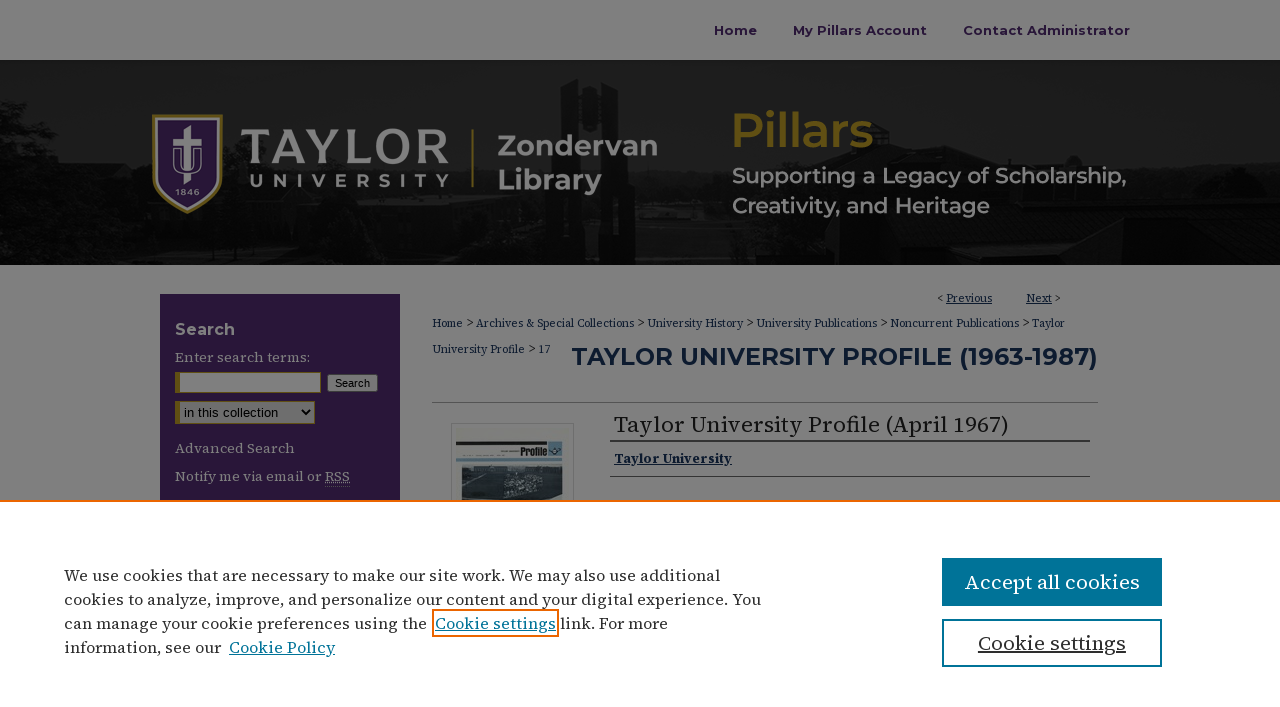

--- FILE ---
content_type: text/html; charset=UTF-8
request_url: https://pillars.taylor.edu/profile/17/
body_size: 8156
content:

<!DOCTYPE html>
<html lang="en">
<head><!-- inj yui3-seed: --><script type='text/javascript' src='//cdnjs.cloudflare.com/ajax/libs/yui/3.6.0/yui/yui-min.js'></script><script type='text/javascript' src='//ajax.googleapis.com/ajax/libs/jquery/1.10.2/jquery.min.js'></script><!-- Adobe Analytics --><script type='text/javascript' src='https://assets.adobedtm.com/4a848ae9611a/d0e96722185b/launch-d525bb0064d8.min.js'></script><script type='text/javascript' src=/assets/nr_browser_production.js></script>

<!-- def.1 -->
<meta charset="utf-8">
<meta name="viewport" content="width=device-width">
<title>
"Taylor University Profile (April 1967)" by Taylor University
 </title>


<!-- FILE article_meta-tags.inc --><!-- FILE: /srv/sequoia/main/data/assets/site/article_meta-tags.inc -->
<meta itemprop="name" content="Taylor University Profile (April 1967)">
<meta property="og:title" content="Taylor University Profile (April 1967)">
<meta name="twitter:title" content="Taylor University Profile (April 1967)">
<meta property="article:author" content="">
<meta name="author" content="">
<meta name="robots" content="noodp, noydir">
<meta name="description" content="Chapel-auditorium plans unveiled – National Committee Heads $1,000,000 Project – Grant Awarded For Visual Materials Center – Indiana Alumni Gear For 3-year Drive – An Open Letter To Alumni And Parents – President Rediger Named To Management Council – Chaplain’s Office In Chapel-Auditorium TO Be Named John H. Shilling Memorial – Odle To Visit Viet Nam – Junior Science And Bush Camp Plans Set – Industries, Foundations Present Gifts And Grants">
<meta itemprop="description" content="Chapel-auditorium plans unveiled – National Committee Heads $1,000,000 Project – Grant Awarded For Visual Materials Center – Indiana Alumni Gear For 3-year Drive – An Open Letter To Alumni And Parents – President Rediger Named To Management Council – Chaplain’s Office In Chapel-Auditorium TO Be Named John H. Shilling Memorial – Odle To Visit Viet Nam – Junior Science And Bush Camp Plans Set – Industries, Foundations Present Gifts And Grants">
<meta name="twitter:description" content="Chapel-auditorium plans unveiled – National Committee Heads $1,000,000 Project – Grant Awarded For Visual Materials Center – Indiana Alumni Gear For 3-year Drive – An Open Letter To Alumni And Parents – President Rediger Named To Management Council – Chaplain’s Office In Chapel-Auditorium TO Be Named John H. Shilling Memorial – Odle To Visit Viet Nam – Junior Science And Bush Camp Plans Set – Industries, Foundations Present Gifts And Grants">
<meta property="og:description" content="Chapel-auditorium plans unveiled – National Committee Heads $1,000,000 Project – Grant Awarded For Visual Materials Center – Indiana Alumni Gear For 3-year Drive – An Open Letter To Alumni And Parents – President Rediger Named To Management Council – Chaplain’s Office In Chapel-Auditorium TO Be Named John H. Shilling Memorial – Odle To Visit Viet Nam – Junior Science And Bush Camp Plans Set – Industries, Foundations Present Gifts And Grants">
<meta itemprop="image" content="https://pillars.taylor.edu/profile/1016/preview.jpg">
<meta name="twitter:image:src" content="https://pillars.taylor.edu/profile/1016/preview.jpg">
<meta property="og:image" content="https://pillars.taylor.edu/profile/1016/preview.jpg">
<meta property="og:image:alt" content="Cover image for Taylor University Profile (April 1967)">
<meta name="bepress_citation_author" content="Taylor University">
<meta name="bepress_citation_title" content="Taylor University Profile (April 1967)">
<meta name="bepress_citation_date" content="1967">
<meta name="bepress_citation_volume" content="4">
<meta name="bepress_citation_issue" content="4">
<!-- FILE: /srv/sequoia/main/data/assets/site/ir_download_link.inc -->
<!-- FILE: /srv/sequoia/main/data/assets/site/article_meta-tags.inc (cont) -->
<meta name="bepress_citation_pdf_url" content="https://pillars.taylor.edu/cgi/viewcontent.cgi?article=1016&amp;context=profile">
<meta name="bepress_citation_abstract_html_url" content="https://pillars.taylor.edu/profile/17">
<meta name="bepress_citation_publisher" content="Taylor University">
<meta name="bepress_citation_online_date" content="2021/4/8">
<meta name="viewport" content="width=device-width">
<!-- Additional Twitter data -->
<meta name="twitter:card" content="summary">
<!-- Additional Open Graph data -->
<meta property="og:type" content="article">
<meta property="og:url" content="https://pillars.taylor.edu/profile/17">
<meta property="og:site_name" content="Pillars at Taylor University">


<!-- Amplitude -->
<script type="text/javascript">
(function(e,t){var n=e.amplitude||{_q:[],_iq:{}};var r=t.createElement("script")
;r.type="text/javascript";r.async=true
;r.src="https://cdn.amplitude.com/libs/amplitude-4.5.2-min.gz.js"
;r.integrity="5ceGNbvkytO+PTI82JRl6GwJjVCw6k79kP4le5L5/m0Zny1P7taAF6YVvC4z4Pgj"
;r.onload=function(){if(e.amplitude.runQueuedFunctions){
e.amplitude.runQueuedFunctions()}else{
console.log("[Amplitude] Error: could not load SDK")}}
;var i=t.getElementsByTagName("script")[0];i.parentNode.insertBefore(r,i)
;function s(e,t){e.prototype[t]=function(){
this._q.push([t].concat(Array.prototype.slice.call(arguments,0)));return this}}
var o=function(){this._q=[];return this}
;var a=["add","append","clearAll","prepend","set","setOnce","unset"]
;for(var u=0;u<a.length;u++){s(o,a[u])}n.Identify=o;var c=function(){this._q=[]
;return this}
;var l=["setProductId","setQuantity","setPrice","setRevenueType","setEventProperties"]
;for(var p=0;p<l.length;p++){s(c,l[p])}n.Revenue=c
;var d=["init","logEvent","logRevenue","setUserId","setUserProperties","setOptOut","setVersionName","setDomain","setDeviceId","setGlobalUserProperties","identify","clearUserProperties","setGroup","logRevenueV2","regenerateDeviceId","groupIdentify","logEventWithTimestamp","logEventWithGroups","setSessionId","resetSessionId"]
;function v(e){function t(t){e[t]=function(){
e._q.push([t].concat(Array.prototype.slice.call(arguments,0)))}}
for(var n=0;n<d.length;n++){t(d[n])}}v(n);n.getInstance=function(e){
e=(!e||e.length===0?"$default_instance":e).toLowerCase()
;if(!n._iq.hasOwnProperty(e)){n._iq[e]={_q:[]};v(n._iq[e])}return n._iq[e]}
;e.amplitude=n})(window,document);

amplitude.getInstance().init("1d890e80ea7a0ccc43c2b06438458f50");
</script>

<!-- FILE: article_meta-tags.inc (cont) -->
<meta name="bepress_is_article_cover_page" content="1">


<!-- sh.1 -->
<link rel="stylesheet" href="/ir-style.css" type="text/css" media="screen">
<link rel="stylesheet" href="/ir-custom.css" type="text/css" media="screen">
<link rel="stylesheet" href="../ir-custom.css" type="text/css" media="screen">
<link rel="stylesheet" href="/assets/styles/ir-book.css" type="text/css" media="screen">
<link rel="stylesheet" href="/ir-local.css" type="text/css" media="screen">
<link rel="stylesheet" href="../ir-local.css" type="text/css" media="screen">
<link rel="stylesheet" href="/ir-print.css" type="text/css" media="print">
<link type="text/css" rel="stylesheet" href="/assets/floatbox/floatbox.css">
<link rel="alternate" type="application/rss+xml" title="Site Feed" href="/recent.rss">
<link rel="shortcut icon" href="/favicon.ico" type="image/x-icon">
<!--[if IE]>
<link rel="stylesheet" href="/ir-ie.css" type="text/css" media="screen">
<![endif]-->

<!-- JS -->
<script type="text/javascript" src="/assets/scripts/yui-init.pack.js"></script>
<script type="text/javascript" src="/assets/scripts/GalleryControlYUI.pack.js"></script>
<script type="text/javascript" src="/assets/scripts/BackMonitorYUI.pack.js"></script>
<script type="text/javascript" src="/assets/scripts/gallery-init.pack.js"></script>
<script type="text/javascript" src="/assets/footnoteLinks.js"></script>

<!-- end sh.1 -->




<script type="text/javascript">var pageData = {"page":{"environment":"prod","productName":"bpdg","language":"en","name":"ir_book:article","businessUnit":"els:rp:st"},"visitor":{}};</script>

</head>
<body id="geo-series">
<!-- FILE /srv/sequoia/main/data/pillars.taylor.edu/assets/header.pregen --><!-- FILE: /srv/sequoia/main/data/assets/site/mobile_nav.inc --><!--[if !IE]>-->
<script src="/assets/scripts/dc-mobile/dc-responsive-nav.js"></script>

<header id="mobile-nav" class="nav-down device-fixed-height" style="visibility: hidden;">
  
  
  <nav class="nav-collapse">
    <ul>
      <li class="menu-item active device-fixed-width"><a href="https://pillars.taylor.edu" title="Home" data-scroll >Home</a></li>
      <li class="menu-item device-fixed-width"><a href="https://pillars.taylor.edu/do/search/advanced/" title="Search" data-scroll ><i class="icon-search"></i> Search</a></li>
      <li class="menu-item device-fixed-width"><a href="https://pillars.taylor.edu/communities.html" title="Browse" data-scroll >Browse Collections</a></li>
      <li class="menu-item device-fixed-width"><a href="/cgi/myaccount.cgi?context=profile" title="My Account" data-scroll >My Account</a></li>
      <li class="menu-item device-fixed-width"><a href="https://pillars.taylor.edu/about.html" title="About" data-scroll >About</a></li>
      <li class="menu-item device-fixed-width"><a href="https://network.bepress.com" title="Digital Commons Network" data-scroll ><img width="16" height="16" alt="DC Network" style="vertical-align:top;" src="/assets/md5images/8e240588cf8cd3a028768d4294acd7d3.png"> Digital Commons Network™</a></li>
    </ul>
  </nav>
</header>

<script src="/assets/scripts/dc-mobile/dc-mobile-nav.js"></script>
<!--<![endif]-->
<!-- FILE: /srv/sequoia/main/data/pillars.taylor.edu/assets/header.pregen (cont) -->



<div id="taylor">
	<div id="container">
		<a href="#main" class="skiplink" accesskey="2" >Skip to main content</a>

		
			<div id="navigation">
				<!-- FILE: /srv/sequoia/main/data/assets/site/ir_navigation.inc --><div id="tabs" role="navigation" aria-label="Main"><ul><li id="tabone"><a href="https://pillars.taylor.edu" title="Home" ><span>Home</span></a></li><li id="tabtwo"><a href="https://pillars.taylor.edu/cgi/myaccount.cgi?context=profile" title="My Pillars Account" ><span>My Pillars Account</span></a></li><li id="tabthree"><a href="mailto:pillars@taylor.edu" title="Contact Administrator" ><span>Contact Administrator</span></a></li><li id="tabfour"><a href="" title=""><span></span></a></li></ul></div>


<!-- FILE: /srv/sequoia/main/data/pillars.taylor.edu/assets/header.pregen (cont) -->
			</div>			
					
			<div id="header">
				<a href="https://pillars.taylor.edu" id="banner_link" title="Pillars at Taylor University" >
					<img id="banner_image" alt="Pillars at Taylor University" width='980' height='205' src="/assets/md5images/fa3ca79888554114458cf981a35f3cb4.png">
				</a>	
				
					<a href="http://www.taylor.edu/" id="logo_link" title="Taylor University" >
						<img id="logo_image" alt="Taylor University" width='302' height='205' src="/assets/md5images/4d1e29b9f51eff5f061f0b51ab800cf7.png">
					</a>	
				
			</div>
		

		<div id="wrapper">
			<div id="content">
				<div id="main" class="text">



<div id="ir-book" class="left">

<script type="text/javascript" src="/assets/floatbox/floatbox.js"></script>  
<!-- FILE: /srv/sequoia/main/data/assets/site/article_pager.inc -->

<div id="breadcrumb"><ul id="pager">

                
                 
<li>&lt; <a href="https://pillars.taylor.edu/profile/18" class="ignore" >Previous</a></li>
        
        
        

                
                 
<li><a href="https://pillars.taylor.edu/profile/16" class="ignore" >Next</a> &gt;</li>
        
        
        
<li>&nbsp;</li></ul><div class="crumbs"><!-- FILE: /srv/sequoia/main/data/assets/site/ir_breadcrumb.inc -->

<div class="crumbs" role="navigation" aria-label="Breadcrumb">
	<p>
	
	
			<a href="https://pillars.taylor.edu" class="ignore" >Home</a>
	
	
	
	
	
	
	
	
	
	
	 <span aria-hidden="true">&gt;</span> 
		<a href="https://pillars.taylor.edu/asc" class="ignore" >Archives & Special Collections</a>
	
	
	
	
	
	
	 <span aria-hidden="true">&gt;</span> 
		<a href="https://pillars.taylor.edu/tuarchives" class="ignore" >University History</a>
	
	
	
	
	
	
	 <span aria-hidden="true">&gt;</span> 
		<a href="https://pillars.taylor.edu/historical-pubs" class="ignore" >University Publications</a>
	
	
	
	
	
	
	 <span aria-hidden="true">&gt;</span> 
		<a href="https://pillars.taylor.edu/noncurrent-pubs" class="ignore" >Noncurrent Publications</a>
	
	
	
	
	
	
	 <span aria-hidden="true">&gt;</span> 
		<a href="https://pillars.taylor.edu/profile" class="ignore" >Taylor University Profile</a>
	
	
	
	
	
	 <span aria-hidden="true">&gt;</span> 
		<a href="https://pillars.taylor.edu/profile/17" class="ignore" aria-current="page" >17</a>
	
	
	
	</p>
</div>


<!-- FILE: /srv/sequoia/main/data/assets/site/article_pager.inc (cont) --></div>
</div>
<!-- FILE: /srv/sequoia/main/data/assets/site/ir_book/article/index.html (cont) -->
<!-- FILE: /srv/sequoia/main/data/assets/site/ir_book/article/article_info.inc --><!-- FILE: /srv/sequoia/main/data/assets/site/openurl.inc -->

























<!-- FILE: /srv/sequoia/main/data/assets/site/ir_book/article/article_info.inc (cont) -->
<!-- FILE: /srv/sequoia/main/data/assets/site/ir_download_link.inc -->









	
	
	
    
    
    
	
		
		
		
	
	
	
	
	
	

<!-- FILE: /srv/sequoia/main/data/assets/site/ir_book/article/article_info.inc (cont) -->
<!-- FILE: /srv/sequoia/main/data/assets/site/ir_book/article/ir_article_header.inc -->


<div id="series-header">
<!-- FILE: /srv/sequoia/main/data/assets/site/ir_book/ir_series_logo.inc -->



 






	
	
	
	
	
	
<!-- FILE: /srv/sequoia/main/data/assets/site/ir_book/article/ir_article_header.inc (cont) --><h2 id="series-title"><a href="https://pillars.taylor.edu/profile" >Taylor University Profile (1963-1987)</a></h2></div>
<div style="clear: both">&nbsp;</div>

<div id="sub">
<div id="alpha">
<div id="mbl-cover">
	
		<a id="cover" href="https://pillars.taylor.edu/cgi/viewcontent.cgi?article=1016&amp;context=profile" title="Taylor University Profile (1963-1987): Taylor University Profile (April 1967)" target="_blank" >
			<img src="https://pillars.taylor.edu/profile/1016/thumbnail.jpg" alt="Taylor University Profile (April 1967)" class="cover">
		</a>
	
	
</div><!-- FILE: /srv/sequoia/main/data/assets/site/ir_book/article/article_info.inc (cont) --><div id='title' class='element'>
<h4>Title</h4>
<p><a href='https://pillars.taylor.edu/cgi/viewcontent.cgi?article=1016&amp;context=profile'>Taylor University Profile (April 1967)</a></p>
</div>
<div class='clear'></div>
<div id='authors' class='element'>
<h4>Authors</h4>
<p class="author"><a href='https://pillars.taylor.edu/do/search/?q=corporate_author%3A%22Taylor%20University%22&start=0&context=10207783'><strong>Taylor University</strong></a><br />
</p></div>
<div class='clear'></div>
<div id='file_list' class='element'>
<h4>Files</h4>
<div id="file-list">
    <div id="full-text">
        <a class="btn" id="alpha-pdf" href="https://pillars.taylor.edu/cgi/viewcontent.cgi?article=1016&amp;context=profile" title="PDF (4.3&nbsp;MB) opens in new window" target="_blank"><i class="icon-download-alt"></i> Download</a>

        <p>Download Full Text <span class='size'>(4.3&nbsp;MB)</span></p>
    </div><!-- full-text -->
</div><!-- file-list -->
</div>
<div class='clear'></div>
<div id='abstract' class='element'>
<h4>Description</h4>
<p>Chapel-auditorium plans unveiled – National Committee Heads $1,000,000 Project – Grant Awarded For Visual Materials Center – Indiana Alumni Gear For 3-year Drive – An Open Letter To Alumni And Parents – President Rediger Named To Management Council – Chaplain’s Office In Chapel-Auditorium TO Be Named John H. Shilling Memorial – Odle To Visit Viet Nam – Junior Science And Bush Camp Plans Set – Industries, Foundations Present Gifts And Grants</p>
</div>
<div class='clear'></div>
<div id='volnum' class='element'>
<h4>Volume</h4>
<p>4</p>
</div>
<div class='clear'></div>
<div id='issnum' class='element'>
<h4>Issue</h4>
<p>4</p>
</div>
<div class='clear'></div>
<div id='publication_date' class='element'>
<h4>Publication Date</h4>
<p>4-1-1967</p>
</div>
<div class='clear'></div>
<div id='publisher' class='element'>
<h4>Publisher</h4>
<p>Taylor University</p>
</div>
<div class='clear'></div>
<div id='city' class='element'>
<h4>City</h4>
<p>Upland, IN</p>
</div>
<div class='clear'></div>
<div id='bp_categories' class='element'>
<h4>Disciplines</h4>
<p>Education | Higher Education</p>
</div>
<div class='clear'></div>
<div id='recommended_citation' class='element'>
<h4>Recommended Citation</h4>
<!-- FILE: /srv/sequoia/main/data/assets/site/ir_book/ir_citation.inc --><p>
    Taylor University, "Taylor University Profile (April 1967)" (1967). <em>Taylor University Profile (1963-1987)</em>.  17.
    <br>
    
    
        https://pillars.taylor.edu/profile/17
    
</p>
<!-- FILE: /srv/sequoia/main/data/assets/site/ir_book/article/article_info.inc (cont) --></div>
<div class='clear'></div>
</div>
    </div>
    <div id='beta_7-3'>
<!-- FILE: /srv/sequoia/main/data/assets/site/info_box_7_3.inc --><!-- FILE: /srv/sequoia/main/data/assets/site/openurl.inc -->

























<!-- FILE: /srv/sequoia/main/data/assets/site/info_box_7_3.inc (cont) -->
<!-- FILE: /srv/sequoia/main/data/assets/site/ir_download_link.inc -->









	
	
	
    
    
    
	
		
		
		
	
	
	
	
	
	

<!-- FILE: /srv/sequoia/main/data/assets/site/info_box_7_3.inc (cont) -->

	<!-- FILE: /srv/sequoia/main/data/assets/site/info_box_book_image.inc --><div id="cover-img" class="aside">
	<img src="https://pillars.taylor.edu/profile/1016/thumbnail.jpg" alt="Taylor University Profile (April 1967)" class="cover"> 
</div>
<!-- FILE: /srv/sequoia/main/data/assets/site/info_box_7_3.inc (cont) -->
	<!-- FILE: /srv/sequoia/main/data/assets/site/info_box_book_buy.inc -->
<!-- FILE: /srv/sequoia/main/data/assets/site/info_box_7_3.inc (cont) -->


<!-- FILE: /srv/sequoia/main/data/assets/site/info_box_custom_upper.inc -->
<!-- FILE: /srv/sequoia/main/data/assets/site/info_box_7_3.inc (cont) -->
<!-- FILE: /srv/sequoia/main/data/assets/site/info_box_openurl.inc -->
<!-- FILE: /srv/sequoia/main/data/assets/site/info_box_7_3.inc (cont) -->

<!-- FILE: /srv/sequoia/main/data/assets/site/info_box_article_metrics.inc -->






<div id="article-stats" class="aside hidden">

    <p class="article-downloads-wrapper hidden"><span id="article-downloads"></span> DOWNLOADS</p>
    <p class="article-stats-date hidden">Since April 08, 2021</p>

    <p class="article-plum-metrics">
        <a href="https://plu.mx/plum/a/?repo_url=https://pillars.taylor.edu/profile/17" class="plumx-plum-print-popup plum-bigben-theme" data-badge="true" data-hide-when-empty="true" ></a>
    </p>
</div>
<script type="text/javascript" src="//cdn.plu.mx/widget-popup.js"></script>



<!-- Article Download Counts -->
<script type="text/javascript" src="/assets/scripts/article-downloads.pack.js"></script>
<script type="text/javascript">
    insertDownloads(22396774);
</script>


<!-- Add border to Plum badge & download counts when visible -->
<script>
// bind to event when PlumX widget loads
jQuery('body').bind('plum:widget-load', function(e){
// if Plum badge is visible
  if (jQuery('.PlumX-Popup').length) {
// remove 'hidden' class
  jQuery('#article-stats').removeClass('hidden');
  jQuery('.article-stats-date').addClass('plum-border');
  }
});
// bind to event when page loads
jQuery(window).bind('load',function(e){
// if DC downloads are visible
  if (jQuery('#article-downloads').text().length > 0) {
// add border to aside
  jQuery('#article-stats').removeClass('hidden');
  }
});
</script>

<!-- Amplitude Event Tracking -->


<script>
$(function() {

  // This is the handler for Plum popup engagement on mouseover
  $("#article-stats").on("mouseover", "a.plx-wrapping-print-link", function(event) {
    // Send the event to Amplitude
    amplitude.getInstance().logEvent("plumPopupMouseover");
  });

  // This is the handler for Plum badge and 'see details' link clickthrough
  $("#article-stats").on("click", "div.ppp-container.ppp-small.ppp-badge", function(event) {
    // Send the event to Amplitude
    amplitude.getInstance().logEvent("plumDetailsClick");
  });

  // This is the handler for AddThis link clickthrough
  $(".addthis_toolbox").on("click", "a", function(event) {
    // Send the event to Amplitude
    amplitude.getInstance().logEvent("addThisClick");
  });

  // This is the handler for AddThis link clickthrough
  $(".aside.download-button").on("click", "a", function(event) {
    // Send the event to Amplitude
    amplitude.getInstance().logEvent("downloadClick");
  });

});
</script>




<!-- Adobe Analytics: Download Click Tracker -->
<script>

$(function() {

  // Download button click event tracker for PDFs
  $(".aside.download-button").on("click", "a#pdf", function(event) {
    pageDataTracker.trackEvent('navigationClick', {
      link: {
          location: 'aside download-button',
          name: 'pdf'
      }
    });
  });

  // Download button click event tracker for native files
  $(".aside.download-button").on("click", "a#native", function(event) {
    pageDataTracker.trackEvent('navigationClick', {
        link: {
            location: 'aside download-button',
            name: 'native'
        }
     });
  });

});

</script>
<!-- FILE: /srv/sequoia/main/data/assets/site/info_box_7_3.inc (cont) -->



	<!-- FILE: /srv/sequoia/main/data/assets/site/info_box_disciplines.inc -->




	





	<div id="beta-disciplines" class="aside">
		<h4>Included in</h4>
	<p>
		
				
					<a href="https://network.bepress.com/hgg/discipline/1245" title="Higher Education Commons" >Higher Education Commons</a>
				
				
			
		
	</p>
	</div>



<!-- FILE: /srv/sequoia/main/data/assets/site/info_box_7_3.inc (cont) -->

<!-- FILE: /srv/sequoia/main/data/assets/site/info_box_geolocate.inc --><!-- FILE: /srv/sequoia/main/data/assets/site/ir_geolocate_enabled_and_displayed.inc -->

<!-- FILE: /srv/sequoia/main/data/assets/site/info_box_geolocate.inc (cont) -->

<!-- FILE: /srv/sequoia/main/data/assets/site/info_box_7_3.inc (cont) -->

	<!-- FILE: /srv/sequoia/main/data/assets/site/zotero_coins.inc -->

<span class="Z3988" title="ctx_ver=Z39.88-2004&amp;rft_val_fmt=info%3Aofi%2Ffmt%3Akev%3Amtx%3Ajournal&amp;rft_id=https%3A%2F%2Fpillars.taylor.edu%2Fprofile%2F17&amp;rft.atitle=Taylor%20University%20Profile%20%28April%201967%29&amp;rft.aucorp=Taylor%20University&amp;rft.jtitle=Taylor%20University%20Profile%20%281963-1987%29&amp;rft.volume=4&amp;rft.issue=4&amp;rft.date=1967-04-01">COinS</span>
<!-- FILE: /srv/sequoia/main/data/assets/site/info_box_7_3.inc (cont) -->

<!-- FILE: /srv/sequoia/main/data/assets/site/info_box_custom_lower.inc -->
<!-- FILE: /srv/sequoia/main/data/assets/site/info_box_7_3.inc (cont) -->
<!-- FILE: /srv/sequoia/main/data/assets/site/ir_book/article/article_info.inc (cont) --></div>

<div class='clear'>&nbsp;</div>
<!-- FILE: /srv/sequoia/main/data/assets/site/ir_book/article/ir_article_custom_fields.inc -->


<!-- FILE: /srv/sequoia/main/data/assets/site/ir_book/article/article_info.inc (cont) -->

<!-- FILE: /srv/sequoia/main/data/assets/site/ir_book/article/index.html (cont) -->
</div> <!-- Close ir-book container -->
<!-- FILE /srv/sequoia/main/data/assets/site/footer.pregen --></div>
	<div class="verticalalign">&nbsp;</div>
	<div class="clear">&nbsp;</div>

</div>

	<div id="sidebar" role="complementary">
	<!-- FILE: /srv/sequoia/main/data/assets/site/ir_sidebar_7_8.inc -->
	<!-- FILE: /srv/sequoia/main/data/assets/site/ir_sidebar_sort_sab.inc --><!-- FILE: /srv/sequoia/main/data/assets/site/ir_sidebar_custom_upper_7_8.inc -->

<!-- FILE: /srv/sequoia/main/data/assets/site/ir_sidebar_sort_sab.inc (cont) -->
<!-- FILE: /srv/sequoia/main/data/assets/site/ir_sidebar_search_7_8.inc --><h2>Search</h2>


	
<form method='get' action='https://pillars.taylor.edu/do/search/' id="sidebar-search">
	<label for="search" accesskey="4">
		Enter search terms:
	</label>
		<div>
			<span class="border">
				<input type="text" name='q' class="search" id="search">
			</span> 
			<input type="submit" value="Search" class="searchbutton" style="font-size:11px;">
		</div>
	<label for="context" style="display:none;">
		Select context to search:
	</label> 
		<div>
			<span class="border">
				<select name="fq" id="context">
					
					
					
						<option value='virtual_ancestor_link:"https://pillars.taylor.edu/profile"'>in this collection</option>
					
					
					<option value='virtual_ancestor_link:"https://pillars.taylor.edu"'>in this repository</option>
					<option value='virtual_ancestor_link:"http:/"'>across all repositories</option>
				</select>
			</span>
		</div>
</form>

<p class="advanced">
	
	
		<a href="https://pillars.taylor.edu/do/search/advanced/?fq=virtual_ancestor_link:%22https://pillars.taylor.edu/profile%22" >
			Advanced Search
		</a>
	
</p>
<!-- FILE: /srv/sequoia/main/data/assets/site/ir_sidebar_sort_sab.inc (cont) -->
<!-- FILE: /srv/sequoia/main/data/assets/site/ir_sidebar_notify_7_8.inc -->


	<ul id="side-notify">
		<li class="notify">
			<a href="https://pillars.taylor.edu/profile/announcements.html" title="Email or RSS Notifications" >
				Notify me via email or <acronym title="Really Simple Syndication">RSS</acronym>
			</a>
		</li>
	</ul>



<!-- FILE: /srv/sequoia/main/data/assets/site/urc_badge.inc -->






<!-- FILE: /srv/sequoia/main/data/assets/site/ir_sidebar_notify_7_8.inc (cont) -->

<!-- FILE: /srv/sequoia/main/data/assets/site/ir_sidebar_sort_sab.inc (cont) -->
<!-- FILE: /srv/sequoia/main/data/pillars.taylor.edu/assets/ir_sidebar_custom_middle_7_8.inc -->

<div id="sb-custom-middle">
	<h2 class="sb-custom-title">Links</h2>
		<ul class="sb-custom-ul">
		<li class="sb-custom-li">
				 <a href="https://taylor.libwizard.com/f/pillars-student" >Submit Student Work</a>
			</li>
			<li class="sb-custom-li">
				 <a href="https://taylor.libwizard.com/f/submission-permission-form" >Non-Student Submission Form</a>
			</li>
			<li class="sb-custom-li">
				<a href="https://library.taylor.edu/home" >
					Zondervan Library
				</a>
			</li>
	<li class="sb-custom-li">
				<a href="https://taylor.edu/archives" >
Archives & Special Collections
				</a>
			</li>
	<li class="sb-custom-li">
				<a href="https://www.taylor.edu/" >
Taylor University
				</a>
			</li>
			
			
				
		</ul>
</div>


<!-- FILE: /srv/sequoia/main/data/assets/site/ir_sidebar_sort_sab.inc (cont) -->
<!-- FILE: /srv/sequoia/main/data/pillars.taylor.edu/assets/ir_sidebar_author_7_8.inc -->

<!-- SG ignoring this section upon admin request, some links now in lower 3.17.21 -->



<!-- FILE: /srv/sequoia/main/data/assets/site/ir_sidebar_sort_sab.inc (cont) -->
<!-- FILE: /srv/sequoia/main/data/pillars.taylor.edu/assets/ir_sidebar_browse.inc --><h2>Browse</h2>
<ul id="side-browse">
	<li class="collections"><a href="https://pillars.taylor.edu/communities.html" title="Browse by Collections" >Collections</a></li>
	<li class="discipline-browser"><a href="https://pillars.taylor.edu/do/discipline_browser/disciplines" title="Browse by Disciplines" >Disciplines</a></li>
	<li class="author"><a href="https://pillars.taylor.edu/authors.html" title="Browse by Author" >Authors</a></li>


</ul><!-- FILE: /srv/sequoia/main/data/assets/site/ir_sidebar_sort_sab.inc (cont) -->
<!-- FILE: /srv/sequoia/main/data/assets/site/ir_sidebar_custom_lower_7_8.inc --><!-- FILE: /srv/sequoia/main/data/assets/site/ir_sidebar_homepage_links_7_8.inc -->

<!-- FILE: /srv/sequoia/main/data/assets/site/ir_sidebar_custom_lower_7_8.inc (cont) -->
	



<!-- FILE: /srv/sequoia/main/data/assets/site/ir_sidebar_sort_sab.inc (cont) -->
<!-- FILE: /srv/sequoia/main/data/assets/site/ir_sidebar_sw_links_7_8.inc -->

	
		
	


	<!-- FILE: /srv/sequoia/main/data/assets/site/ir_sidebar_sort_sab.inc (cont) -->

<!-- FILE: /srv/sequoia/main/data/assets/site/ir_sidebar_geolocate.inc --><!-- FILE: /srv/sequoia/main/data/assets/site/ir_geolocate_enabled_and_displayed.inc -->

<!-- FILE: /srv/sequoia/main/data/assets/site/ir_sidebar_geolocate.inc (cont) -->

<!-- FILE: /srv/sequoia/main/data/assets/site/ir_sidebar_sort_sab.inc (cont) -->
<!-- FILE: /srv/sequoia/main/data/assets/site/ir_sidebar_custom_lowest_7_8.inc -->


<!-- FILE: /srv/sequoia/main/data/assets/site/ir_sidebar_sort_sab.inc (cont) -->
<!-- FILE: /srv/sequoia/main/data/assets/site/ir_sidebar_7_8.inc (cont) -->




<!-- FILE: /srv/sequoia/main/data/assets/site/footer.pregen (cont) -->
	<div class="verticalalign">&nbsp;</div>
	</div>

</div>

<!-- FILE: /srv/sequoia/main/data/pillars.taylor.edu/assets/ir_footer_content.inc --><div id="footer">
	
	
	<!-- FILE: /srv/sequoia/main/data/assets/site/ir_bepress_logo.inc --><div id="bepress">

<a href="https://www.elsevier.com/solutions/digital-commons" title="Elsevier - Digital Commons" >
	<em>Elsevier - Digital Commons</em>
</a>

</div>
<!-- FILE: /srv/sequoia/main/data/pillars.taylor.edu/assets/ir_footer_content.inc (cont) -->
		<p>
			<a href="https://pillars.taylor.edu" title="Home page" accesskey="1" >
					Home
			</a> | <!-- Removing about and FAQ and adding Contact Us SG 3.19.21 -->
			<a href="mailto:pillars@taylor.edu" title="Contact Us" >
				Contact Us
			</a> |
			<a href="/cgi/myaccount.cgi?context=profile" title="My Account Page" accesskey="3" >
					My Account
			</a> | 
			<a href="https://pillars.taylor.edu/accessibility.html" title="Accessibility Statement" accesskey="0" >
					Accessibility Statement
			</a>
		</p>
		<p>
    			<a class="secondary-link" href="http://www.bepress.com/privacy.html" title="Privacy Policy" >
                                        Privacy
    			</a>
    			<a class="secondary-link" href="http://www.bepress.com/copyright_infringement.html" title="Copyright Policy" >
                                        Copyright
    			</a>	
		</p> 
	
</div>
<!-- FILE: /srv/sequoia/main/data/assets/site/footer.pregen (cont) -->

</div>
</div>

<!-- FILE: /srv/sequoia/main/data/pillars.taylor.edu/assets/ir_analytics.inc --><!-- Global site tag (gtag.js) - Google Analytics -->
<script async src="https://www.googletagmanager.com/gtag/js?id=UA-92050945-46"></script>
<script>
  window.dataLayer = window.dataLayer || [];
  function gtag(){dataLayer.push(arguments);}
  gtag('js', new Date());

  gtag('config', 'UA-92050945-46');
</script><!-- FILE: /srv/sequoia/main/data/assets/site/footer.pregen (cont) -->

<script type='text/javascript' src='/assets/scripts/bpbootstrap-20160726.pack.js'></script><script type='text/javascript'>BPBootstrap.init({appendCookie:''})</script></body></html>
